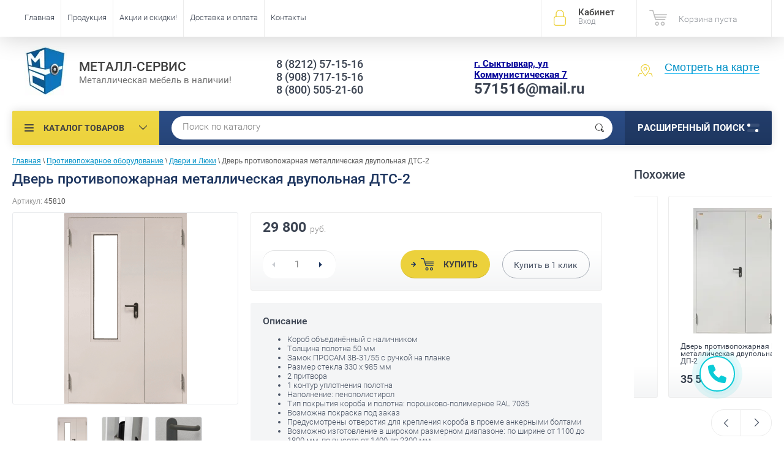

--- FILE ---
content_type: text/html; charset=utf-8
request_url: https://xn----8sbnbgoqa2cdlv.xn--p1ai/dver-protivopozharnaya-metallicheskaya-dvupolnaya-dts-2
body_size: 21086
content:

	<!doctype html><html lang="ru"><head><meta charset="utf-8"><meta name="robots" content="all"/><title>Дверь противопожарная металлическая двупольная ДТС-2 - Сыктывкар | Металл-Сервис </title><meta name="description" content="Дверь противопожарная металлическая двупольная ДТС-2 в наличии! Продажа и цена в интернет-магазине Металл-Сервис. Адрес: Сыктывкар, ул.Коммунистическая 7, тел. +7 (8212) 57-15-16"><meta name="keywords" content="Дверь противопожарная металлическая двупольная ДТС-2 в наличии! Продажа и цена в интернет-магазине Металл-Сервис. Адрес: Сыктывкар, ул.Коммунистическая 7, тел. 8(908)717-15-16 в наличии! Продажа и цена в интернет-магазине Металл-Сервис. Адрес: Сыктывкар, ул.Коммунистическая 7, тел. 8(908)717-15-16"><meta name="SKYPE_TOOLBAR" content="SKYPE_TOOLBAR_PARSER_COMPATIBLE"><meta name="viewport" content="width=device-width, initial-scale=1.0"><meta name="format-detection" content="telephone=no"><meta property="og:title" content="Дверь противопожарная металлическая двупольная ДТС-2 - Сыктывкар | Металл-Сервис"/><meta property="og:type" content="website"/><meta property="og:url" content="/"/><meta property="og:image" content='<img src="/thumb/2/TcZhlENOONh8cdsd3MSebA/74r80/d/new_logo.jpg" alt="" />' /><meta property="og:description" content="Дверь противопожарная металлическая двупольная ДТС-2 в наличии! Продажа и цена в интернет-магазине Металл-Сервис. Адрес: Сыктывкар, ул.Коммунистическая 7, тел. +7 (8212) 57-15-16" /><meta property="og:site_name" content="Металл-Сервис" /><script src="/g/libs/jquery/1.10.2/jquery.min.js"></script>	<link rel="stylesheet" href="/g/css/styles_articles_tpl.css">
<meta name="yandex-verification" content="bc26f19e3b06eb2c" />
<link rel='stylesheet' type='text/css' href='/shared/highslide-4.1.13/highslide.min.css'/>
<script type='text/javascript' src='/shared/highslide-4.1.13/highslide-full.packed.js'></script>
<script type='text/javascript'>
hs.graphicsDir = '/shared/highslide-4.1.13/graphics/';
hs.outlineType = null;
hs.showCredits = false;
hs.lang={cssDirection:'ltr',loadingText:'Загрузка...',loadingTitle:'Кликните чтобы отменить',focusTitle:'Нажмите чтобы перенести вперёд',fullExpandTitle:'Увеличить',fullExpandText:'Полноэкранный',previousText:'Предыдущий',previousTitle:'Назад (стрелка влево)',nextText:'Далее',nextTitle:'Далее (стрелка вправо)',moveTitle:'Передвинуть',moveText:'Передвинуть',closeText:'Закрыть',closeTitle:'Закрыть (Esc)',resizeTitle:'Восстановить размер',playText:'Слайд-шоу',playTitle:'Слайд-шоу (пробел)',pauseText:'Пауза',pauseTitle:'Приостановить слайд-шоу (пробел)',number:'Изображение %1/%2',restoreTitle:'Нажмите чтобы посмотреть картинку, используйте мышь для перетаскивания. Используйте клавиши вперёд и назад'};</script>

            <!-- 46b9544ffa2e5e73c3c971fe2ede35a5 -->
            <script src='/shared/s3/js/lang/ru.js'></script>
            <script src='/shared/s3/js/common.min.js'></script>
        <link rel='stylesheet' type='text/css' href='/shared/s3/css/calendar.css' /><link rel="icon" href="/favicon.ico" type="image/x-icon">

<!--s3_require-->
<link rel="stylesheet" href="/g/basestyle/1.0.1/user/user.css" type="text/css"/>
<link rel="stylesheet" href="/g/basestyle/1.0.1/user/user.purple.css" type="text/css"/>
<script type="text/javascript" src="/g/basestyle/1.0.1/user/user.js" async></script>
<!--/s3_require-->

<link rel='stylesheet' type='text/css' href='/t/images/__csspatch/2/patch.css'/>
			
		
		
		
			<link rel="stylesheet" type="text/css" href="/g/shop2v2/default/css/theme.less.css">		
			<script type="text/javascript" src="/g/printme.js"></script>
		<script type="text/javascript" src="/g/shop2v2/default/js/tpl.js"></script>
		<script type="text/javascript" src="/g/shop2v2/default/js/baron.min.js"></script>
		
			<script type="text/javascript" src="/g/shop2v2/default/js/shop2.2.js"></script>
		
	<script type="text/javascript">shop2.init({"productRefs": {"174642903":{"vysota":{"2100":["215608703"]},"sirina":{"1350":["215608703"]},"glubina":{"94":["215608703"]},"ves":{"63":["215608703"]},"garantia":{"1":["215608703"]}},"174512703":{"vysota":{"2050":["215414503"]},"sirina":{"850":["215414503"]},"glubina":{"76":["215414503"]}},"174516103":{"vysota":{"2050":["215418903"]},"sirina":{"950":["215418903"]},"glubina":{"80":["215418903"]}},"174521103":{"vysota":{"2080":["215424103"]},"sirina":{"1310":["215424103"]},"glubina":{"98":["215424103"]}},"174588303":{"vysota":{"2100":["215498303"]},"sirina":{"1350":["215498303"]},"glubina":{"94":["215498303"]}},"711951403":{"vysota":{"800":["837494803"]},"sirina":{"800":["837494803"]},"glubina":{"50":["837494803"]}},"714930403":{"vysota":{"2050":["841178603"]},"sirina":{"850":["841178603"]},"glubina":{"80":["841178603"]}},"714934003":{"vysota":{"2050":["841197803"]},"sirina":{"1250":["841197803"]},"glubina":{"76":["841197803"]}},"2184798603":{"vysota":{"2050":["3332009003"]},"sirina":{"950":["3332009003"]},"glubina":{"80":["3332009003"]}}},"apiHash": {"getPromoProducts":"dac4105daa312f8d8ee2029433819637","getSearchMatches":"bb9764d35558c434887482f86681ce18","getFolderCustomFields":"93506a9d30350b3983e3693c1d5b4aac","getProductListItem":"4147825e1b2e05fc790d7b4f4d7cc302","cartAddItem":"42822e653df630bc9a37084a8f6446d6","cartRemoveItem":"01700ecac15c48d5e3e952bf3d3485bc","cartUpdate":"6c91622b50fb2a73a77f15934f9b7a39","cartRemoveCoupon":"ffece755b6add9aefd2288920c575a36","cartAddCoupon":"41c852dd5bfa4ea83ff8aab44a6a7b33","deliveryCalc":"076b5c4e1deb575236bf2b3c3d681604","printOrder":"e22f8cc7c252e77b42822f37bab248a8","cancelOrder":"138b88f8243fa10dc6b80b6673379eca","cancelOrderNotify":"b865bd57c7d384f7921566db3558ccb8","repeatOrder":"39b2639e9ce67de7562cd5e77b9bc4e7","paymentMethods":"abb470d33b0a49a4f515493723fc26f3","compare":"eac150ee12ec5a69012fbf2410d12a92"},"hash": null,"verId": 1446659,"mode": "product","step": "","uri": "/shop","IMAGES_DIR": "/d/","my": {"list_picture_enlarge":true,"accessory":"\u0410\u043a\u0441\u0435\u0441\u0441\u0443\u0430\u0440\u044b","kit":"\u041a\u043e\u043c\u043f\u043b\u0435\u043a\u0442","recommend":"\u0420\u0435\u043a\u043e\u043c\u0435\u043d\u0434\u0443\u0435\u043c\u044b\u0435","similar":"\u041f\u043e\u0445\u043e\u0436\u0438\u0435","modification":"\u041c\u043e\u0434\u0438\u0444\u0438\u043a\u0430\u0446\u0438\u0438","unique_values":true,"pricelist_options_toggle":true,"special_alias":"\u0421\u043a\u0438\u0434\u043a\u0430!","new_alias":"\u0425\u0438\u0442 \u043f\u0440\u043e\u0434\u0430\u0436!"},"shop2_cart_order_payments": 3,"cf_margin_price_enabled": 0,"maps_yandex_key":"","maps_google_key":""});</script>
<style type="text/css">.product-item-thumb {width: 174px;}.product-item-thumb .product-image, .product-item-simple .product-image {height: 205px;width: 174px;}.product-item-thumb .product-amount .amount-title {width: 78px;}.product-item-thumb .product-price {width: 124px;}.shop2-product .product-side-l {width: 450px;}.shop2-product .product-image {height: 450px;width: 450px;}.shop2-product .product-thumbnails li {width: 140px;height: 140px;}</style>
 <link rel="stylesheet" href="/t/v2614/images/theme2/theme.scss.css"><!--<link rel="stylesheet" href="/t/v2614/images/styles_bdr.scss.css">--><!--<link rel="stylesheet" href="/t/v2614/images/css/styles_dop.scss.css">--><!--<link rel="stylesheet" href="/t/v2614/images/css/theme.scss.css">--><!--[if lt IE 10]><script src="/g/libs/ie9-svg-gradient/0.0.1/ie9-svg-gradient.min.js"></script><script src="/g/libs/jquery-placeholder/2.0.7/jquery.placeholder.min.js"></script><script src="/g/libs/jquery-textshadow/0.0.1/jquery.textshadow.min.js"></script><script src="/g/s3/misc/ie/0.0.1/ie.js"></script><![endif]--><!--[if lt IE 9]><script src="/g/libs/html5shiv/html5.js"></script><![endif]--><link rel="stylesheet" href="/t/v2614/images/menu_left.css" /><script src="/t/v2614/images/menu_left.js"></script><script charset="utf-8" type="text/javascript" src="https://callback-free.ru/api/js/form-builder.js" data-key="vnBkbDZm"></script></head><body   style="background-color:#ffffff;"><div class="site-wrapper"><div class="overlay-bg"></div><div class="top-panel-wrapper"><div class="top-panel clear-self"><div class="right-side"><div class="block-user">
	<div class="block-title">Кабинет<span>Вход</span></div>
	<div class="block-body">
		<div class="block-title">Кабинет<span>Вход</span></div>
					<form method="post" action="/user">
				<div class="block-body-in">
				<input type="hidden" name="mode" value="login">
				<div class="field name">
					<label class="input"><input type="text" name="login" id="login" tabindex="1" value="" placeholder="Логин или e-mail"></label>
				</div>
				<div class="field password clear-self">
					<label class="input pass"><input type="password" name="password" id="password" tabindex="2" value="" placeholder="Пароль"></label>
					<button type="submit">вход</button>
					<a href="/user/forgot_password" class="forgot">Забыли пароль?</a>
				</div>
				</div>
				<div class="field links clear-self">
					<a href="/user/register" class="register">Регистрация</a>
					
				</div>
			<re-captcha data-captcha="recaptcha"
     data-name="captcha"
     data-sitekey="6LcOAacUAAAAAI2fjf6MiiAA8fkOjVmO6-kZYs8S"
     data-lang="ru"
     data-rsize="invisible"
     data-type="image"
     data-theme="light"></re-captcha></form>
			</div>
</div><div id="shop2-cart-preview">
			<div class="shop2-block cart-preview ">
		<a href="/shop/cart">
			<div class="block-body">
								<div class="cart-sum emp">Корзина пуста</div>
				<div class="cart-col">0 <span>0</span></div>
	            			</div>
		</a>
	</div>
</div><!-- Cart Preview --></div><div class="left-side clear-self"><div class="top-menu-button">каталог</div><div class="top-menu-wrapper"><div class="top-menu-close"><span class="s1">каталог</span><span class="s2">Каталог товаров</span></div><div class="top-menu-scroller"><ul class="top-categor"><li><a href="/safes" >Сейфы</a><ul class="level-2"><li><a href="/mebelsafe" >Для дома и офиса</a></li><li><a href="/orujsafe" >Оружейные</a></li><li><a href="/firesafe" >Огнестойкие</a></li><li><a href="/vzlomosafe" >Взломостойкие</a><ul class="level-3"><li><a href="/vzlomo1" >1-класса</a></li><li><a href="/vzlomo2" >2-класса</a></li><li><a href="/vzlomo3" >3-класса</a></li><li><a href="/vzlomo4" >4-класса</a></li><li><a href="/folder/vzlomostoykiye-5-klassa" >5-класса</a></li></ul></li><li><a href="/ognevzlomo" >Огне-Взломостойкие</a></li><li><a href="/insafe" >Встраиваемые</a></li><li><a href="/exlusive" >Эксклюзивные</a></li></ul></li><li><a href="/stellaji" >Стеллажи</a><ul class="level-2"><li><a href="/universal" >Универсальные (Архивные) MS</a><ul class="level-3"><li><a href="/500" >100кг на полку</a></li><li><a href="/750" >140кг на полку</a></li><li><a href="/1000" >200кг на полку</a></li><li><a href="/mscomplect" >Комплектующие</a></li></ul></li><li><a href="/usil" >Грузовые (Усиленные)</a><ul class="level-3"><li><a href="/mkf300" >300кг на полку</a></li><li><a href="/mspro" >600кг на полку</a></li></ul></li><li><a href="/torg" >Торговые СК</a></li><li><a href="/pallet" >Паллетные СП</a></li><li><a href="/mobile" >Мобильные</a></li></ul></li><li><a href="/shkaf" >Шкафы</a><ul class="level-2"><li><a href="/lockers" >Шкафы для одежды</a><ul class="level-3"><li><a href="/sekt" >Секционные шкафы для спецодежды</a></li><li><a href="/modulnyye-shkafy-dlya-razdevalok" >Модульные шкафы для раздевалок</a></li></ul></li><li><a href="/archiv" >Шкафы для документов</a></li><li><a href="/shkafy-kompyuternye" >Шкафы компьютерные</a></li><li><a href="/shkafy-dlya-balkonov" >Шкафы для балконов</a></li><li><a href="/buhshkaf" >Бухгалтерские шкафы</a></li><li><a href="/kartoteki" >Картотечные шкафы</a><ul class="level-3"><li><a href="/kartoteki-metallicheskiye-statsionarnyye" >Картотеки металлические стационарные</a></li><li><a href="/tumby-mobilnyye-dlya-dokumentov" >Тумбы мобильные для документов</a></li><li><a href="/mnogoyashchichnyye-shkafy" >Многоящичные шкафы</a></li><li><a href="/kartoteki-bolshikh-formatov" >Картотеки больших форматов</a></li></ul></li><li><a href="/abonent" >Абонентские шкафы</a></li><li><a href="/sushil" >Сушильные шкафы</a></li><li><a href="/klyuchnitsy" >Ключницы и кэшбоксы</a></li></ul></li><li><a href="/proizv" >Производственная мебель</a><ul class="level-2"><li><a href="/verstaki" >Верстаки</a><ul class="level-3"><li><a href="/legkiye-seriya-garage" >Легкие: Серия Garage</a></li><li><a href="/verstak-master" >Легкие: Серия Master</a></li><li><a href="/profiw" >Стандарт: Серия Profi W</a></li><li><a href="/expertws" >Усиленные: Expert WS</a></li></ul></li><li><a href="/telegiinst" >Тележки для инструмента</a></li><li><a href="/tumbyinst" >Тумбы инструментальные</a></li><li><a href="/shkafyinst" >Шкафы инструментальные</a></li><li><a href="/konveer" >Роликовые конвейеры</a></li><li><a href="/stulya-promyshlennyye" >Стулья промышленные</a></li><li><a href="/aksess" >Комплектующие</a></li></ul></li><li><a href="/meditsinskaya-mebel" >Медицинская мебель</a><ul class="level-2"><li><a href="/termosafe" >Сейфы термостаты медицинские</a></li><li><a href="/medshkaf" >Шкафы медицинские</a></li><li><a href="/medtumb" >Тумбы медицинские подкатные</a></li><li><a href="/stolmed" >Столики медицинские</a></li><li><a href="/aptech" >Аптечки</a></li><li><a href="/krovatmed" >Кушетки-Кровати</a></li><li><a href="/arkhivnyye-meditsinskiye-shkafy" >Шкафы архивные медицинские</a></li><li><a href="/stellazhi-meditsinskiye" >Стеллажи медицинские</a></li><li><a href="/telezhki-dlya-perevozki-bolnykh" >Тележки для перевозки больных</a></li><li><a href="/shirmy-i-stoyki-meditsinskiye" >Ширмы и стойки медицинские</a></li></ul></li><li><a href="/metalloizd" >Металлоизделия</a><ul class="level-2"><li><a href="/krovati" >Кровати</a></li><li><a href="/urny" >Урны</a></li><li><a href="/pocht" >Почтовые ящики</a></li><li><a href="/dveri" >Двери входные</a></li></ul></li><li class="opened"><a href="/protivopojar" >Противопожарное оборудование</a><ul class="level-2"><li><a href="/ognetushiteli" >Огнетушители и подставки</a></li><li class="opened active"><a href="/dverilukivorota" >Двери и Люки</a></li><li><a href="/pojshkaf" >Шкафы и щиты пожарные</a></li><li><a href="/pesok-vetosh" >Ящики для песка и ветоши</a></li><li><a href="/electroteh" >Электротехнические шкафы</a></li><li><a href="/kotly" >Отопительные котлы</a></li><li><a href="/kerampaneli" >Керамические тепловые панели</a></li></ul></li><li><a href="/prochee" >Прочая продукция</a><ul class="level-2"><li><a href="/dsp" >Офисная мебель (ЛДСП)</a></li><li><a href="/skameiki" >Скамейки-Банкетки</a></li><li><a href="/sekcii" >Многоместные секции (Стулья)</a></li></ul></li></ul><ul class="top-menu"><li><a href="/" >Главная</a></li><li><a href="/products" >Продукция</a></li><li><a href="/skidki" >Акции и скидки!</a></li><li><a href="/oplata-i-dostavka" >Доставка и оплата</a></li><li><a href="/contacts" >Контакты</a></li></ul><ul class="top-menu top-menu22"><li><a href="/sertificat" >Сертификаты</a></li><li><a href="/preimus" >Наши преимущества</a></li><li><a href="/otzyvy" >Отзывы</a></li><li><a href="/novosti" >Новости</a></li><li><a href="/postavshikam" >Поставщикам</a></li><li><a href="/contacts" >Контакты</a></li></ul></div></div></div></div></div><header role="banner" class="site-header"><div class="site-header-in"><div class="left-side"><div class="logo"><a href="http://xn----8sbnbgoqa2cdlv.xn--p1ai"><img src=/thumb/2/TcZhlENOONh8cdsd3MSebA/74r80/d/new_logo.jpg alt="/"></a></div><div class="site-name-in"><div class="site-name"><a href="http://xn----8sbnbgoqa2cdlv.xn--p1ai">МЕТАЛЛ-СЕРВИС</a></div><div class="site-description">Металлическая мебель в наличии!</div></div></div><div class="right-side"><div class="right-side-in"><span itemscope itemtype="http://schema.org/Organization"><div class="site-phone"><div class="site-phone-in"><div><div class="tell tel_mob"> <p><a href="tel:88212571516" itemprop="telephone">8 (8212) 57-15-16</a></p></div><div class="tell "> <p><a href="tel:89087171516" itemprop="telephone">8 (908) 717-15-16</a></p></div><div class="tell "> <p>8 (800) 505-21-60</p></div></div></div></div><div class="site-adres"><div class="site-adres-in"><span class="s2" itemprop="address" itemscope itemtype="http://schema.org/PostalAddress"><p><span style="color:#000099;"><span style="text-decoration:underline;"><span style="font-size:11pt;"><strong itemprop="email">г. Сыктывкар, ул Коммунистическая 7</strong></span></span></span><br />
<span style="font-size:18pt;"><strong itemprop="email">571516@mail.ru</strong></span></p></span></div></div></span><div class="see-on-the-map"><span><a href="/contacts">Смотреть на карте</a></span></div></div></div></div></header> <!-- .site-header --><div class="search-panel clear-self"><div class="search-panel-in"><div class="left-side"><div class="left-categor-wrapper"><div class="left-categor-title">Каталог товаров</div><div class="left-folders"><ul class="left-categor"><li><a href="/safes" >Сейфы</a><ul class="level-2"><li><a href="/mebelsafe" >Для дома и офиса</a></li><li><a href="/orujsafe" >Оружейные</a></li><li><a href="/firesafe" >Огнестойкие</a></li><li><a href="/vzlomosafe" >Взломостойкие</a><ul class="level-3"><li><a href="/vzlomo1" >1-класса</a></li><li><a href="/vzlomo2" >2-класса</a></li><li><a href="/vzlomo3" >3-класса</a></li><li><a href="/vzlomo4" >4-класса</a></li><li><a href="/folder/vzlomostoykiye-5-klassa" >5-класса</a></li></ul></li><li><a href="/ognevzlomo" >Огне-Взломостойкие</a></li><li><a href="/insafe" >Встраиваемые</a></li><li><a href="/exlusive" >Эксклюзивные</a></li></ul></li><li><a href="/stellaji" >Стеллажи</a><ul class="level-2"><li><a href="/universal" >Универсальные (Архивные) MS</a><ul class="level-3"><li><a href="/500" >100кг на полку</a></li><li><a href="/750" >140кг на полку</a></li><li><a href="/1000" >200кг на полку</a></li><li><a href="/mscomplect" >Комплектующие</a></li></ul></li><li><a href="/usil" >Грузовые (Усиленные)</a><ul class="level-3"><li><a href="/mkf300" >300кг на полку</a></li><li><a href="/mspro" >600кг на полку</a></li></ul></li><li><a href="/torg" >Торговые СК</a></li><li><a href="/pallet" >Паллетные СП</a></li><li><a href="/mobile" >Мобильные</a></li></ul></li><li><a href="/shkaf" >Шкафы</a><ul class="level-2"><li><a href="/lockers" >Шкафы для одежды</a><ul class="level-3"><li><a href="/sekt" >Секционные шкафы для спецодежды</a></li><li><a href="/modulnyye-shkafy-dlya-razdevalok" >Модульные шкафы для раздевалок</a></li></ul></li><li><a href="/archiv" >Шкафы для документов</a></li><li><a href="/shkafy-kompyuternye" >Шкафы компьютерные</a></li><li><a href="/shkafy-dlya-balkonov" >Шкафы для балконов</a></li><li><a href="/buhshkaf" >Бухгалтерские шкафы</a></li><li><a href="/kartoteki" >Картотечные шкафы</a><ul class="level-3"><li><a href="/kartoteki-metallicheskiye-statsionarnyye" >Картотеки металлические стационарные</a></li><li><a href="/tumby-mobilnyye-dlya-dokumentov" >Тумбы мобильные для документов</a></li><li><a href="/mnogoyashchichnyye-shkafy" >Многоящичные шкафы</a></li><li><a href="/kartoteki-bolshikh-formatov" >Картотеки больших форматов</a></li></ul></li><li><a href="/abonent" >Абонентские шкафы</a></li><li><a href="/sushil" >Сушильные шкафы</a></li><li><a href="/klyuchnitsy" >Ключницы и кэшбоксы</a></li></ul></li><li><a href="/proizv" >Производственная мебель</a><ul class="level-2"><li><a href="/verstaki" >Верстаки</a><ul class="level-3"><li><a href="/legkiye-seriya-garage" >Легкие: Серия Garage</a></li><li><a href="/verstak-master" >Легкие: Серия Master</a></li><li><a href="/profiw" >Стандарт: Серия Profi W</a></li><li><a href="/expertws" >Усиленные: Expert WS</a></li></ul></li><li><a href="/telegiinst" >Тележки для инструмента</a></li><li><a href="/tumbyinst" >Тумбы инструментальные</a></li><li><a href="/shkafyinst" >Шкафы инструментальные</a></li><li><a href="/konveer" >Роликовые конвейеры</a></li><li><a href="/stulya-promyshlennyye" >Стулья промышленные</a></li><li><a href="/aksess" >Комплектующие</a></li></ul></li><li><a href="/meditsinskaya-mebel" >Медицинская мебель</a><ul class="level-2"><li><a href="/termosafe" >Сейфы термостаты медицинские</a></li><li><a href="/medshkaf" >Шкафы медицинские</a></li><li><a href="/medtumb" >Тумбы медицинские подкатные</a></li><li><a href="/stolmed" >Столики медицинские</a></li><li><a href="/aptech" >Аптечки</a></li><li><a href="/krovatmed" >Кушетки-Кровати</a></li><li><a href="/arkhivnyye-meditsinskiye-shkafy" >Шкафы архивные медицинские</a></li><li><a href="/stellazhi-meditsinskiye" >Стеллажи медицинские</a></li><li><a href="/telezhki-dlya-perevozki-bolnykh" >Тележки для перевозки больных</a></li><li><a href="/shirmy-i-stoyki-meditsinskiye" >Ширмы и стойки медицинские</a></li></ul></li><li><a href="/metalloizd" >Металлоизделия</a><ul class="level-2"><li><a href="/krovati" >Кровати</a></li><li><a href="/urny" >Урны</a></li><li><a href="/pocht" >Почтовые ящики</a></li><li><a href="/dveri" >Двери входные</a></li></ul></li><li class="opened"><a href="/protivopojar" >Противопожарное оборудование</a><ul class="level-2"><li><a href="/ognetushiteli" >Огнетушители и подставки</a></li><li class="opened active"><a href="/dverilukivorota" >Двери и Люки</a></li><li><a href="/pojshkaf" >Шкафы и щиты пожарные</a></li><li><a href="/pesok-vetosh" >Ящики для песка и ветоши</a></li><li><a href="/electroteh" >Электротехнические шкафы</a></li><li><a href="/kotly" >Отопительные котлы</a></li><li><a href="/kerampaneli" >Керамические тепловые панели</a></li></ul></li><li><a href="/prochee" >Прочая продукция</a><ul class="level-2"><li><a href="/dsp" >Офисная мебель (ЛДСП)</a></li><li><a href="/skameiki" >Скамейки-Банкетки</a></li><li><a href="/sekcii" >Многоместные секции (Стулья)</a></li></ul></li></ul></div></div></div><div class="right-side">	
    
<div class="search-online-store">
	<div class="block-title">Расширенный поиск <span class="s1"><span class="s2"></span><span class="s3"></span></span></div>

	<div class="block-body">
		<form class="dropdown" action="/shop/search" enctype="multipart/form-data">
			<input type="hidden" name="sort_by" value="">

							<div class="field select" style="border-top:none;">
					<span class="field-title">Категория</span>
					<select name="s[folder_id]" id="s[folder_id]">
						<option value="">Все</option>
																											                            <option value="131476203" >
	                                 Сейфы
	                            </option>
	                        														                            <option value="131476603" >
	                                &raquo; Для дома и офиса
	                            </option>
	                        														                            <option value="131476803" >
	                                &raquo; Оружейные
	                            </option>
	                        														                            <option value="131488003" >
	                                &raquo; Огнестойкие
	                            </option>
	                        														                            <option value="131476403" >
	                                &raquo; Взломостойкие
	                            </option>
	                        														                            <option value="169250603" >
	                                &raquo;&raquo; 1-класса
	                            </option>
	                        														                            <option value="169250803" >
	                                &raquo;&raquo; 2-класса
	                            </option>
	                        														                            <option value="169251003" >
	                                &raquo;&raquo; 3-класса
	                            </option>
	                        														                            <option value="169251203" >
	                                &raquo;&raquo; 4-класса
	                            </option>
	                        														                            <option value="170032603" >
	                                &raquo;&raquo; 5-класса
	                            </option>
	                        														                            <option value="131488203" >
	                                &raquo; Огне-Взломостойкие
	                            </option>
	                        														                            <option value="131488403" >
	                                &raquo; Встраиваемые
	                            </option>
	                        														                            <option value="131488603" >
	                                &raquo; Эксклюзивные
	                            </option>
	                        														                            <option value="131475603" >
	                                 Стеллажи
	                            </option>
	                        														                            <option value="131478203" >
	                                &raquo; Универсальные (Архивные) MS
	                            </option>
	                        														                            <option value="169247003" >
	                                &raquo;&raquo; 100кг на полку
	                            </option>
	                        														                            <option value="169247203" >
	                                &raquo;&raquo; 140кг на полку
	                            </option>
	                        														                            <option value="169247403" >
	                                &raquo;&raquo; 200кг на полку
	                            </option>
	                        														                            <option value="169249403" >
	                                &raquo;&raquo; Комплектующие
	                            </option>
	                        														                            <option value="131478403" >
	                                &raquo; Грузовые (Усиленные)
	                            </option>
	                        														                            <option value="169249003" >
	                                &raquo;&raquo; 300кг на полку
	                            </option>
	                        														                            <option value="169249203" >
	                                &raquo;&raquo; 600кг на полку
	                            </option>
	                        														                            <option value="131719403" >
	                                &raquo; Торговые СК
	                            </option>
	                        														                            <option value="131488803" >
	                                &raquo; Паллетные СП
	                            </option>
	                        														                            <option value="131489003" >
	                                &raquo; Мобильные
	                            </option>
	                        														                            <option value="131477203" >
	                                 Шкафы
	                            </option>
	                        														                            <option value="131828203" >
	                                &raquo; Шкафы для одежды
	                            </option>
	                        														                            <option value="95592503" >
	                                &raquo;&raquo; Секционные шкафы для спецодежды
	                            </option>
	                        														                            <option value="95584703" >
	                                &raquo;&raquo; Модульные шкафы для раздевалок
	                            </option>
	                        														                            <option value="131477403" >
	                                &raquo; Шкафы для документов
	                            </option>
	                        														                            <option value="66857304" >
	                                &raquo; Шкафы компьютерные
	                            </option>
	                        														                            <option value="95606503" >
	                                &raquo; Шкафы для балконов
	                            </option>
	                        														                            <option value="131477603" >
	                                &raquo; Бухгалтерские шкафы
	                            </option>
	                        														                            <option value="131477803" >
	                                &raquo; Картотечные шкафы
	                            </option>
	                        														                            <option value="95624503" >
	                                &raquo;&raquo; Картотеки металлические стационарные
	                            </option>
	                        														                            <option value="95622503" >
	                                &raquo;&raquo; Тумбы мобильные для документов
	                            </option>
	                        														                            <option value="95630303" >
	                                &raquo;&raquo; Многоящичные шкафы
	                            </option>
	                        														                            <option value="95661503" >
	                                &raquo;&raquo; Картотеки больших форматов
	                            </option>
	                        														                            <option value="131834403" >
	                                &raquo; Абонентские шкафы
	                            </option>
	                        														                            <option value="131843403" >
	                                &raquo; Сушильные шкафы
	                            </option>
	                        														                            <option value="131835003" >
	                                &raquo; Ключницы и кэшбоксы
	                            </option>
	                        														                            <option value="131840403" >
	                                 Производственная мебель
	                            </option>
	                        														                            <option value="131477003" >
	                                &raquo; Верстаки
	                            </option>
	                        														                            <option value="95771303" >
	                                &raquo;&raquo; Легкие: Серия Garage
	                            </option>
	                        														                            <option value="169249603" >
	                                &raquo;&raquo; Легкие: Серия Master
	                            </option>
	                        														                            <option value="169249803" >
	                                &raquo;&raquo; Стандарт: Серия Profi W
	                            </option>
	                        														                            <option value="169250003" >
	                                &raquo;&raquo; Усиленные: Expert WS
	                            </option>
	                        														                            <option value="131841603" >
	                                &raquo; Тележки для инструмента
	                            </option>
	                        														                            <option value="131841803" >
	                                &raquo; Тумбы инструментальные
	                            </option>
	                        														                            <option value="131842203" >
	                                &raquo; Шкафы инструментальные
	                            </option>
	                        														                            <option value="131978203" >
	                                &raquo; Роликовые конвейеры
	                            </option>
	                        														                            <option value="95782903" >
	                                &raquo; Стулья промышленные
	                            </option>
	                        														                            <option value="132012603" >
	                                &raquo; Комплектующие
	                            </option>
	                        														                            <option value="131840803" >
	                                 Медицинская мебель
	                            </option>
	                        														                            <option value="131844003" >
	                                &raquo; Сейфы термостаты медицинские
	                            </option>
	                        														                            <option value="131843803" >
	                                &raquo; Шкафы медицинские
	                            </option>
	                        														                            <option value="131844603" >
	                                &raquo; Тумбы медицинские подкатные
	                            </option>
	                        														                            <option value="131845203" >
	                                &raquo; Столики медицинские
	                            </option>
	                        														                            <option value="131845403" >
	                                &raquo; Аптечки
	                            </option>
	                        														                            <option value="131845803" >
	                                &raquo; Кушетки-Кровати
	                            </option>
	                        														                            <option value="95735503" >
	                                &raquo; Шкафы архивные медицинские
	                            </option>
	                        														                            <option value="95743103" >
	                                &raquo; Стеллажи медицинские
	                            </option>
	                        														                            <option value="95743903" >
	                                &raquo; Тележки для перевозки больных
	                            </option>
	                        														                            <option value="95747503" >
	                                &raquo; Ширмы и стойки медицинские
	                            </option>
	                        														                            <option value="131840203" >
	                                 Металлоизделия
	                            </option>
	                        														                            <option value="131475803" >
	                                &raquo; Кровати
	                            </option>
	                        														                            <option value="131839803" >
	                                &raquo; Урны
	                            </option>
	                        														                            <option value="131839403" >
	                                &raquo; Почтовые ящики
	                            </option>
	                        														                            <option value="131475403" >
	                                &raquo; Двери входные
	                            </option>
	                        														                            <option value="132116003" >
	                                 Противопожарное оборудование
	                            </option>
	                        														                            <option value="132906003" >
	                                &raquo; Огнетушители и подставки
	                            </option>
	                        														                            <option value="132905403" >
	                                &raquo; Двери и Люки
	                            </option>
	                        														                            <option value="132903803" >
	                                &raquo; Шкафы и щиты пожарные
	                            </option>
	                        														                            <option value="132904803" >
	                                &raquo; Ящики для песка и ветоши
	                            </option>
	                        														                            <option value="132905203" >
	                                &raquo; Электротехнические шкафы
	                            </option>
	                        														                            <option value="132905603" >
	                                &raquo; Отопительные котлы
	                            </option>
	                        														                            <option value="132905803" >
	                                &raquo; Керамические тепловые панели
	                            </option>
	                        														                            <option value="132903203" >
	                                 Прочая продукция
	                            </option>
	                        														                            <option value="131476003" >
	                                &raquo; Офисная мебель (ЛДСП)
	                            </option>
	                        														                            <option value="131840003" >
	                                &raquo; Скамейки-Банкетки
	                            </option>
	                        														                            <option value="131839603" >
	                                &raquo; Многоместные секции (Стулья)
	                            </option>
	                        											</select>
				</div>

				<div id="shop2_search_custom_fields"></div>
			
							<div class="field dimension clear-self">
					<span class="field-title">Цена (руб.):</span>
					<div class="range_slider_wrapper">
						
							<label class="range min">
								<strong>от</strong>
	                            <span class="input"><input name="s[price][min]" type="text" size="5" class="small low" data-min="0" value="0" /></span>
	                        </label>
	                        <label class="range max">  
	                        	<strong>до</strong>
								<span class="input"><input name="s[price][max]" type="text" size="5" class="small hight" data-max="500000" value="500000" /></span>
							</label>
							<div class="input_range_slider price"></div>
					 </div>
				</div>
			
<!-- 							<div class="field dimension clear-self">
					<span class="field-title">Цена (руб.):</span><br>
					<label class="start">
						<span class="input"><input name="s[price][min]" placeholder="от" type="text" value=""></span>
					</label>
					<label class="end">
						<span class="input"><input name="s[price][max]" placeholder="до" type="text" value=""></span>
					</label>
				</div>
			 -->

							<div class="field text">
					<label class="field-title" for="s[name]">Название</label>
					<label class="input"><input type="text" name="s[name]" id="s[name]" value=""></label>
				</div>
			
							<div class="field text">
					<label class="field-title" for="s[article">Артикул:</label>
					<label class="input"><input type="text" name="s[article]" id="s[article" value=""></label>
				</div>
			
							<div class="field text">
					<label class="field-title" for="search_text">Текст</label>
					<label class="input"><input type="text" name="search_text" id="search_text"  value=""></label>
				</div>
			
						<div id="shop2_search_global_fields">
				
			
			
												
					<div class="field dimension clear-self">
												
																			
													<span class="field-title">Высота (мм.):</span>
							
							<div class="range_slider_wrapper">
							<label class="range min">
								<strong>от</strong>
								<span class="input"><input name="s[vysota][min]" type="text" class="shop2-input-int small low" value=""></span>
                               
                            </label>
                            <label class="range max">
	                            <strong>до</strong> 
	                            <span class="input"><input name="s[vysota][max]" type="text" class="shop2-input-int small hight" value=""></span>
    						</label>
    						<div class="input_range_slider"></div>
    						</div>

											</div>

							

					
			
												
					<div class="field dimension clear-self">
												
																			
													<span class="field-title">Ширина (мм.):</span>
							
							<div class="range_slider_wrapper">
							<label class="range min">
								<strong>от</strong>
								<span class="input"><input name="s[sirina][min]" type="text" class="shop2-input-int small low" value=""></span>
                               
                            </label>
                            <label class="range max">
	                            <strong>до</strong> 
	                            <span class="input"><input name="s[sirina][max]" type="text" class="shop2-input-int small hight" value=""></span>
    						</label>
    						<div class="input_range_slider"></div>
    						</div>

											</div>

							

					
			
												
					<div class="field dimension clear-self">
												
																			
													<span class="field-title">Глубина (мм.):</span>
							
							<div class="range_slider_wrapper">
							<label class="range min">
								<strong>от</strong>
								<span class="input"><input name="s[glubina][min]" type="text" class="shop2-input-int small low" value=""></span>
                               
                            </label>
                            <label class="range max">
	                            <strong>до</strong> 
	                            <span class="input"><input name="s[glubina][max]" type="text" class="shop2-input-int small hight" value=""></span>
    						</label>
    						<div class="input_range_slider"></div>
    						</div>

											</div>

							

								
			
												
					<div class="field dimension clear-self">
												
																			
													<span class="field-title">Вес (кг.):</span>
							
							<div class="range_slider_wrapper">
							<label class="range min">
								<strong>от</strong>
								<span class="input"><input name="s[ves][min]" type="text" class="shop2-input-int small low" value=""></span>
                               
                            </label>
                            <label class="range max">
	                            <strong>до</strong> 
	                            <span class="input"><input name="s[ves][max]" type="text" class="shop2-input-int small hight" value=""></span>
    						</label>
    						<div class="input_range_slider"></div>
    						</div>

											</div>

							

									</div>
						
							<div class="field select">
					<span class="field-title">Производитель</span>
					<select name="s[vendor_id]">
						<option value="">Все</option>          
	                    	                        <option value="6926203" >BISLEY</option>
	                    	                        <option value="6912803" >BTV</option>
	                    	                        <option value="6914003" >Format</option>
	                    	                        <option value="6933003" >ITP</option>
	                    	                        <option value="88351900" >MDTB</option>
	                    	                        <option value="6924403" >NOBILIS</option>
	                    	                        <option value="8087003" >Safetronics</option>
	                    	                        <option value="6912603" >TECHNOMAX</option>
	                    	                        <option value="6911203" >Valberg</option>
	                    	                        <option value="9023803" >Венера-НЗТ</option>
	                    	                        <option value="6967003" >КИТ-ВС</option>
	                    	                        <option value="8482003" >Контур</option>
	                    	                        <option value="7037403" >Луна-МЗ</option>
	                    	                        <option value="7012603" >Марс-ЗБ</option>
	                    	                        <option value="7010603" >Меркурий-СМ</option>
	                    	                        <option value="7000603" >Меткон</option>
	                    	                        <option value="6920803" >МКФ</option>
	                    	                        <option value="6998203" >Нептун-ЦР</option>
	                    	                        <option value="7036803" >Плутон-ИМ</option>
	                    	                        <option value="6912003" >Практик</option>
	                    	                        <option value="90450100" >Промет</option>
	                    	                        <option value="6994203" >Рипост</option>
	                    	                        <option value="6966403" >Сатурн-РУС</option>
	                    	                        <option value="6911803" >Сейфы Aiko</option>
	                    	                        <option value="7027403" >Сириус-СК</option>
	                    	                        <option value="6967803" >Союз</option>
	                    	                        <option value="9080003" >Стелкон</option>
	                    	                        <option value="6997403" >Титан-МС</option>
	                    	                        <option value="6999203" >Юпитер-ГР</option>
	                    					</select>
				</div>
			
							<div class="field select">
					<span class="field-title">Новинка</span>
					<select name="s[new]">
						<option value="">Все</option>
	                    <option value="1">да</option>
	                    <option value="0">нет</option>
					</select>
				</div>
			
							<div class="field select">
					<span class="field-title">Спецпредложение</span>
					<select name="s[special]">
						<option value="">Все</option>
	                    <option value="1">да</option>
	                    <option value="0">нет</option>
					</select>
				</div>
			
							<div class="field select">
					<span class="field-title">Результатов на странице</span>
					<select name="s[products_per_page]">
									            				            				            <option value="5">5</option>
			            				            				            <option value="20" selected="selected">20</option>
			            				            				            <option value="35">35</option>
			            				            				            <option value="50">50</option>
			            				            				            <option value="65">65</option>
			            				            				            <option value="80">80</option>
			            				            				            <option value="95">95</option>
			            					</select>
				</div>
			
			<div class="submit">
				<button type="submit" class="search-btn">Показать</button>
			</div>
		<re-captcha data-captcha="recaptcha"
     data-name="captcha"
     data-sitekey="6LcOAacUAAAAAI2fjf6MiiAA8fkOjVmO6-kZYs8S"
     data-lang="ru"
     data-rsize="invisible"
     data-type="image"
     data-theme="light"></re-captcha></form>
	</div>
</div><!-- Search Form --></div><div class="center"><div class="site-search"><form action="/shop/search" enctype="multipart/form-data" class="clear-self"><input type="hidden" name="sort_by" value=""/><div class="form-inner"><button type="submit" value="найти"></button><label><input type="text" name="search_text" value="Поиск по каталогу" onfocus="if(this.value=='Поиск по каталогу')this.value=''" onblur="if(this.value=='')this.value='Поиск по каталогу'"></label></div><re-captcha data-captcha="recaptcha"
     data-name="captcha"
     data-sitekey="6LcOAacUAAAAAI2fjf6MiiAA8fkOjVmO6-kZYs8S"
     data-lang="ru"
     data-rsize="invisible"
     data-type="image"
     data-theme="light"></re-captcha></form></div></div></div></div><div class="site-container"><aside role="complementary" class="site-sidebar right">	
			<div class="shop-kind-item-wr clear-self">
			<h4 class="shop-collection-header">
									Похожие
							</h4>
		
			<div class="shop-group-kinds">
										
<div class="shop-kind-item clear-self">
				<div class="kind-image-wr clear-self">	
				<div class="kind-image">
					
					<a href="/dver-protivopozharnaya-metallicheskaya-dvupolnaya-dt-2">
												<img src="/thumb/2/1E6PoAg_3EvFXaU8XeUs1A/174r205/d/dt2.jpg" alt="Дверь противопожарная металлическая двупольная ДТ-2" title="Дверь противопожарная металлическая двупольная ДТ-2" />
											</a>
					<div class="verticalMiddle"></div>
												
				</div>
				<div class="kind-details">
					<div class="kind-name"><a href="/dver-protivopozharnaya-metallicheskaya-dvupolnaya-dt-2">Дверь противопожарная металлическая двупольная ДТ-2</a></div>
																<div class="product-price">
								
							
								<div class="price-current">
		<strong class="bk_price">31&nbsp;600</strong> <span>руб.</span>
				
	</div>
							
													</div>
									</div>
			</div>
			<div class="shop2-clear-container"></div>
			
	</div>										
<div class="shop-kind-item clear-self">
				<div class="kind-image-wr clear-self">	
				<div class="kind-image">
					
					<a href="/dver-protivopozharnaya-ei-60-metallicheskaya-dvupolnaya">
												<img src="/thumb/2/CIcHCMa_09LtRVFHuO7rhw/174r205/d/778e0c1fe5b0675b7676144f211ea19c.jpg" alt="Дверь противопожарная EI-60 металлическая двупольная ДП-2" title="Дверь противопожарная EI-60 металлическая двупольная ДП-2" />
											</a>
					<div class="verticalMiddle"></div>
												
				</div>
				<div class="kind-details">
					<div class="kind-name"><a href="/dver-protivopozharnaya-ei-60-metallicheskaya-dvupolnaya">Дверь противопожарная EI-60 металлическая двупольная ДП-2</a></div>
																<div class="product-price">
								
							
								<div class="price-current">
		<strong class="bk_price">35&nbsp;500</strong> <span>руб.</span>
				
	</div>
							
													</div>
									</div>
			</div>
			<div class="shop2-clear-container"></div>
			
	</div>										
<div class="shop-kind-item clear-self">
				<div class="kind-image-wr clear-self">	
				<div class="kind-image">
					
					<a href="/dver-protivopozharnaya-ei-60-metallicheskaya-dps-1-950">
												<img src="/thumb/2/kjmAbye0WGi91p57wYbRNg/174r205/d/111111111111.jpg" alt="Дверь противопожарная EI-60 металлическая ДПC-1 (950)" title="Дверь противопожарная EI-60 металлическая ДПC-1 (950)" />
											</a>
					<div class="verticalMiddle"></div>
												
				</div>
				<div class="kind-details">
					<div class="kind-name"><a href="/dver-protivopozharnaya-ei-60-metallicheskaya-dps-1-950">Дверь противопожарная EI-60 металлическая ДПC-1 (950)</a></div>
																<div class="product-price">
								
							
								<div class="price-current">
		<strong class="bk_price">30&nbsp;300</strong> <span>руб.</span>
				
	</div>
							
													</div>
									</div>
			</div>
			<div class="shop2-clear-container"></div>
			
	</div>										
<div class="shop-kind-item clear-self">
				<div class="kind-image-wr clear-self">	
				<div class="kind-image">
					
					<a href="/dver-protivopozharnaya-ei-60-metallicheskaya-dp-1-950">
												<img src="/thumb/2/qDVjRGga6plDC7IMd_oRUA/174r205/d/dpm-1-ei-60_big.jpg" alt="Дверь противопожарная EI-60 металлическая ДП-1 (950)" title="Дверь противопожарная EI-60 металлическая ДП-1 (950)" />
											</a>
					<div class="verticalMiddle"></div>
												
				</div>
				<div class="kind-details">
					<div class="kind-name"><a href="/dver-protivopozharnaya-ei-60-metallicheskaya-dp-1-950">Дверь противопожарная EI-60 металлическая ДП-1 (950)</a></div>
																<div class="product-price">
								
							
								<div class="price-current">
		<strong class="bk_price">25&nbsp;500</strong> <span>руб.</span>
				
	</div>
							
													</div>
									</div>
			</div>
			<div class="shop2-clear-container"></div>
			
	</div>										
<div class="shop-kind-item clear-self">
				<div class="kind-image-wr clear-self">	
				<div class="kind-image">
					
					<a href="/dver-protivopozharnaya-ei-60-metallicheskaya-dvupolnaya-dps-2">
												<img src="/thumb/2/tWos_qEuHwk2Fgm4gJdEnA/174r205/d/222222222.jpg" alt="Дверь противопожарная EI-60 металлическая двупольная ДПC-2" title="Дверь противопожарная EI-60 металлическая двупольная ДПC-2" />
											</a>
					<div class="verticalMiddle"></div>
												
				</div>
				<div class="kind-details">
					<div class="kind-name"><a href="/dver-protivopozharnaya-ei-60-metallicheskaya-dvupolnaya-dps-2">Дверь противопожарная EI-60 металлическая двупольная ДПC-2</a></div>
																<div class="product-price">
								
							
								<div class="price-current">
		<strong class="bk_price">37&nbsp;200</strong> <span>руб.</span>
				
	</div>
							
													</div>
									</div>
			</div>
			<div class="shop2-clear-container"></div>
			
	</div>										
<div class="shop-kind-item clear-self">
				<div class="kind-image-wr clear-self">	
				<div class="kind-image">
					
					<a href="/dver-protivopozharnaya-ei-60-metallicheskaya-dps-1-850">
												<img src="/thumb/2/kjmAbye0WGi91p57wYbRNg/174r205/d/111111111111.jpg" alt="Дверь противопожарная EI-60 металлическая ДПC-1 (850)" title="Дверь противопожарная EI-60 металлическая ДПC-1 (850)" />
											</a>
					<div class="verticalMiddle"></div>
												
				</div>
				<div class="kind-details">
					<div class="kind-name"><a href="/dver-protivopozharnaya-ei-60-metallicheskaya-dps-1-850">Дверь противопожарная EI-60 металлическая ДПC-1 (850)</a></div>
																<div class="product-price">
								
							
								<div class="price-current">
		<strong class="bk_price">30&nbsp;300</strong> <span>руб.</span>
				
	</div>
							
													</div>
									</div>
			</div>
			<div class="shop2-clear-container"></div>
			
	</div>										
<div class="shop-kind-item clear-self">
				<div class="kind-image-wr clear-self">	
				<div class="kind-image">
					
					<a href="/dver-protivopozharnaya-ei-60-metallicheskaya-odnopolnaya850">
												<img src="/thumb/2/qDVjRGga6plDC7IMd_oRUA/174r205/d/dpm-1-ei-60_big.jpg" alt="Дверь противопожарная EI-60 металлическая ДП-1 (850)" title="Дверь противопожарная EI-60 металлическая ДП-1 (850)" />
											</a>
					<div class="verticalMiddle"></div>
												
				</div>
				<div class="kind-details">
					<div class="kind-name"><a href="/dver-protivopozharnaya-ei-60-metallicheskaya-odnopolnaya850">Дверь противопожарная EI-60 металлическая ДП-1 (850)</a></div>
																<div class="product-price">
								
							
								<div class="price-current">
		<strong class="bk_price">25&nbsp;500</strong> <span>руб.</span>
				
	</div>
							
													</div>
									</div>
			</div>
			<div class="shop2-clear-container"></div>
			
	</div>										
<div class="shop-kind-item clear-self">
				<div class="kind-image-wr clear-self">	
				<div class="kind-image">
					
					<a href="/lyuk-metallicheskiy-lmp-900-900-80r-l">
												<img src="/thumb/2/MQpHLjexazKj9zFO9X7X2w/174r205/d/b991fcc47cea7f18dfc44028f8420777.png" alt="Люк противопожарный EI-60 металлический" title="Люк противопожарный EI-60 металлический" />
											</a>
					<div class="verticalMiddle"></div>
												
				</div>
				<div class="kind-details">
					<div class="kind-name"><a href="/lyuk-metallicheskiy-lmp-900-900-80r-l">Люк противопожарный EI-60 металлический</a></div>
																<div class="product-price">
								
							
								<div class="price-current">
		<strong class="bk_price">23&nbsp;900</strong> <span>руб.</span>
				
	</div>
							
													</div>
									</div>
			</div>
			<div class="shop2-clear-container"></div>
			
	</div>							</div>
		</div>
	</aside> <!-- .site-sidebar.right --><main role="main" class="site-main"><div class="site-main-inner " style=" margin-left: 0;  margin-right: 250px;" >
<div class="site-path" data-url="/"><a href="/">Главная</a> \ <a href="/protivopojar">Противопожарное оборудование</a> \ <a href="/dverilukivorota">Двери и Люки</a> \ Дверь противопожарная металлическая двупольная ДТС-2</div><h1 >Дверь противопожарная металлическая двупольная ДТС-2</h1><script src="/g/s3/misc/eventable/0.0.1/s3.eventable.js"></script><script src="/g/s3/misc/math/0.0.1/s3.math.js"></script><script src="/g/s3/menu/allin/0.0.2/s3.menu.allin.js"></script><script src="/g/s3/misc/form/1.0.0/s3.form.js"></script><script src="/g/templates/shop2/2.33.2/js/owl.carousel.min.js"></script><script src="/g/templates/shop2/2.33.2/js/jquery.responsiveTabs.min.js"></script><script src="/g/templates/shop2/2.33.2/js/jquery.formstyler.min.js"></script><script src="/g/templates/shop2/2.33.2/js/animit.min.js"></script><!--<script src="/g/templates/shop2/2.33.2/js/nouislider.min.js"></script>--><script src="/t/v2614/images/js/nouislider_min.js"></script><script src="/g/templates/shop2/2.33.2/js/jquery.pudge.min.js"></script><script src="/g/s3/misc/includeform/0.0.3/s3.includeform.js"></script><script src="/g/templates/shop2/2.33.2/js/main.js"></script><script src="/t/v2614/images/js/main2.js"></script>
	<div class="shop2-cookies-disabled shop2-warning hide"></div>
	
	
	
		
							
			
							
			
							
			
		
					

	
					
	
	
					<div class="shop2-product-article"><span>Артикул:</span> 45810</div>
	
	

<form 
	method="post" 
	action="/shop?mode=cart&amp;action=add" 
	accept-charset="utf-8"
	class="shop-product clear-self">

	<input type="hidden" name="kind_id" value="215608703"/>
	<input type="hidden" name="product_id" value="174642903"/>
	<input type="hidden" name="meta" value='{&quot;vysota&quot;:&quot;2100&quot;,&quot;sirina&quot;:&quot;1350&quot;,&quot;glubina&quot;:&quot;94&quot;,&quot;ves&quot;:&quot;63&quot;,&quot;garantia&quot;:&quot;1&quot;}'/>

	<div class="product-side-l">
		<div class="product-image" style="max-width: 459px; max-height: 459px;" title="Дверь противопожарная металлическая двупольная ДТС-2">
              <div class="product-label">
              	                 
                                	                              </div>
                                <a href="/d/dts2.png" onclick="return hs.expand(this, {slideshowGroup: 'gr1'})">
                  <img src="/thumb/2/2MXTGk4ecI0JxFSLtV4j5g/450r450/d/dts2.png "  />
                </a>
                                                    <a href="/d/cb6609ad9e902d03d21d784e6a0f853f.png" onclick="return hs.expand(this, {slideshowGroup: 'gr1'})" style="display: none;">
                        <img src="/thumb/2/mTu376WdmHmNjFsPsjtnUg/450r450/d/cb6609ad9e902d03d21d784e6a0f853f.png " alt="" />
                    </a>
                                    <a href="/d/1111111111.png" onclick="return hs.expand(this, {slideshowGroup: 'gr1'})" style="display: none;">
                        <img src="/thumb/2/ZXllZCf8Pgmr0kmAAzM5Ow/450r450/d/1111111111.png " alt="" />
                    </a>
                                    <div class="verticalMiddle"></div>
        </div>
                <div class="product-thumbnails-wr">
            <ul  class="product-thumbnails">
                                                                                                                        <li class="active"><a href="/d/dts2.png" class="active">
                  <img src="/thumb/2/f0ll4oGdFOAmPTyfwzyGHQ/75r75/d/dts2.png" alt=""  />
                </a><div class="verticalMiddle"></div></li>
                                                    <li>
                        <a href="/d/cb6609ad9e902d03d21d784e6a0f853f.png">
                            <img src="/thumb/2/2L3RixwVTSRudOuuOYS9kg/75r75/d/cb6609ad9e902d03d21d784e6a0f853f.png" alt="" />
                        </a>
                        <div class="verticalMiddle"></div>
                    </li>
                                    <li>
                        <a href="/d/1111111111.png">
                            <img src="/thumb/2/9FLpH16SbWkKg-5C02QEow/75r75/d/1111111111.png" alt="" />
                        </a>
                        <div class="verticalMiddle"></div>
                    </li>
                            </ul>
        </div>
        
		
	</div>
	<div class="product-side-r">
		
					<div class="form-add bk_product">
				<span class="bk_name" style="display: none;">Дверь противопожарная металлическая двупольная ДТС-2</span>
				
				<div class="product-price-wr clear-self">
										<div class="product-price">
							
							<div class="price-current">
		<strong class="bk_price">29&nbsp;800</strong> <span>руб.</span>
				
	</div>
					</div>
											
						
				</div>
				
				<div class="product-btn-wrapper clear-self">
					
	<div class="product-amount">
					<div class="amount-title"> Кол-во:</div>
							<div class="shop-product-amount">
				<button type="button" class="amount-minus">&#8722;</button><input type="text" class="bk_quantity" name="amount" maxlength="4" value="1" /><button type="button" class="amount-plus">&#43;</button>
			</div>
			
			</div>

					<div class="product-btn-in">	
						
			<button class="shop-product-button type-3 buy" type="submit">
			<span>Купить </span>
		</button>
	


<input type="hidden" value="Дверь противопожарная металлическая двупольная ДТС-2" name="product_name" />
<input type="hidden" value="http://xn----8sbnbgoqa2cdlv.xn--p1ai/dver-protivopozharnaya-metallicheskaya-dvupolnaya-dts-2" name="product_link" />						
												<div class="buy-one-click"><a href="#">Купить в <span>1</span> клик</a></div>
						
											</div>
				</div>
			</div>
			
		
						
		<div class="product-details">
			
						<div class="product-description">
				
				<div class="description-title">Описание</div>
				<div class="description-body"><ul>
	<li>Короб объединённый с наличником</li>
	<li>Толщина полотна 50 мм</li>
	<li>Замок ПРОСАМ 3В-31/55 с ручкой на планке</li>
	<li>Размер стекла 330 х 985 мм</li>
	<li>2 притвора</li>
	<li>1 контур уплотнения полотна</li>
	<li>Наполнение: пенополистирол</li>
	<li>Тип покрытия короба и полотна: порошково-полимерное RAL 7035</li>
	<li>Возможна покраска под заказ</li>
	<li>Предусмотрены отверстия для крепления короба в проеме анкерными болтами</li>
	<li>Возможно изготовление в широком размерном диапазоне: по ширине от 1100 до 1800 мм, по высоте от 1400 до 2300 мм.</li>
</ul></div>
			</div>
						
			<div class="product-compare">
			<label>
				<input type="checkbox" value="215608703"/>
				Добавить к сравнению
			</label>
		</div>
		
			
 
		
			<ul class="product-options"><li class="even"><div class="option-title">Производитель:</div><div class="option-body"><a href="/internet-magazin-seyfov-i-metallicheskoy-mebeli-metall-servis/vendor/pluton-im">Плутон-ИМ</a></div></li></ul>
	
			<div class="shop2-clear-container"></div>
		</div>
					<div class="yashare">
				<script type="text/javascript" src="https://yandex.st/share/share.js" charset="utf-8"></script>
				
				<style type="text/css">
					div.yashare span.b-share a.b-share__handle img,
					div.yashare span.b-share a.b-share__handle span {
						background-image: url("http://yandex.st/share/static/b-share-icon.png");
					}
				</style>
				
				<span class="yashare-header">поделиться</span>
				
				<script type="text/javascript">(function() {
				  if (window.pluso)if (typeof window.pluso.start == "function") return;
				  if (window.ifpluso==undefined) { window.ifpluso = 1;
				    var d = document, s = d.createElement('script'), g = 'getElementsByTagName';
				    s.type = 'text/javascript'; s.charset='UTF-8'; s.async = true;
				    s.src = ('https:' == window.location.protocol ? 'https' : 'http')  + '://share.pluso.ru/pluso-like.js';
				    var h=d[g]('body')[0];
				    h.appendChild(s);
				  }})();</script>
			  	
				<div class="pluso" data-background="transparent" data-options="medium,square,line,horizontal,nocounter,theme=04" data-services="vkontakte,odnoklassniki,facebook,twitter,google,moimir,email"></div>
			</div>
				
	</div>
	<div class="shop2-clear-container"></div>
<re-captcha data-captcha="recaptcha"
     data-name="captcha"
     data-sitekey="6LcOAacUAAAAAI2fjf6MiiAA8fkOjVmO6-kZYs8S"
     data-lang="ru"
     data-rsize="invisible"
     data-type="image"
     data-theme="light"></re-captcha></form><!-- Product -->

	



	<div id="product_tabs" class="shop-product-data">
					<ul class="shop-product-tabs">
				<li class="active-tab"><a href="#shop2-tabs-1">Параметры</a></li><li ><a href="#shop2-tabs-01">Отзывы</a></li>
			</ul>

						<div class="shop-product-desc">
				
								<div class="desc-area active-area" id="shop2-tabs-1">
					<div class="shop2-product-params"><div class="product-params-tr-wr"><div class="product-params-tr odd clear-self"><div class="product-params-title">Высота</div><div class="product-params-body">2100 мм.</div></div><div class="product-params-tr even clear-self"><div class="product-params-title">Ширина</div><div class="product-params-body">1350 мм.</div></div><div class="product-params-tr odd clear-self"><div class="product-params-title">Глубина</div><div class="product-params-body">94 мм.</div></div></div><div class="product-params-tr-wr"><div class="product-params-tr even clear-self"><div class="product-params-title">Вес</div><div class="product-params-body">63 кг.</div></div><div class="product-params-tr odd clear-self"><div class="product-params-title">Гарантия</div><div class="product-params-body">1 год.</div></div></div></div>
					<div class="shop2-clear-container"></div>
				</div>
				
								
								
				
													
				
				<div class="desc-area " id="shop2-tabs-01">
					<div class="tpl-comments-wrapper">
							
	
	
				<div class="tpl-auth-wrapper">
			<div class="tpl-block-header">Авторизуйтесь, чтобы оставить комментарий</div>
			<form method="post" class="tpl-form tpl-auth clear-self" action="/user/login" method="post">
		<span></span>
	<div class="tpl-left">
		<div class="tpl-field">
			<div class="tpl-value">
				<label class="input log">
					<input type="text" name="login" value="" placeholder="Логин или e-mail"/>
				</label>
			</div>
		</div>

		<div class="tpl-field">
			<div class="tpl-value">
			<label class="input pass">
				<input class="pull-left" type="password" name="password" placeholder="Пароль" />
			</label>	
			
			</div>
		</div>

					<div class="tpl-field">
				<button class="pull-right shop-product-button" type="submit">Войти</button>
				<a class="shop2-btn" href="/user/register">Регистрация</a>
			</div>
				<div class="tpl-field">
			<label class="tpl-title">
			<input type="checkbox" name="password" onclick="this.value=(this.value=='0'?'1':'0');" value="0" name="remember" />
				Запомнить меня
			</label>
		</div>
	</div>

	<div class="tpl-right">
		<div class="tpl-field">
			Если Вы уже зарегистрированы на нашем сайте, но забыли пароль или Вам не пришло письмо подтверждения, воспользуйтесь формой восстановления пароля.
		</div>
		
		<div class="tpl-field">

			<a class="shop2-btn" href="/user/forgot_password">Восстановить пароль</a>
		</div>
	</div>
<re-captcha data-captcha="recaptcha"
     data-name="captcha"
     data-sitekey="6LcOAacUAAAAAI2fjf6MiiAA8fkOjVmO6-kZYs8S"
     data-lang="ru"
     data-rsize="invisible"
     data-type="image"
     data-theme="light"></re-captcha></form>		</div>
		
						</div>
					<div class="shop2-clear-container"></div>
				</div>
			</div><!-- Product Desc -->
		
					<div class="shop-product-tags">
				<span>теги:</span>
				<div>
											<a href="/shop/tag/dver-protivopozharnaya">Дверь противопожарная</a>									</div>
			</div>
				<div class="shop2-clear-container"></div>
	</div>
<div class="product-item-collections-blocks-wrapper">
	
			<div class="shop-kind-item-wr clear-self">
			<h4 class="shop-collection-header">
									Похожие
							</h4>
		
			<div class="shop-group-kinds">
										
<div class="shop-kind-item clear-self">
				<div class="kind-image-wr clear-self">	
				<div class="kind-image">
					
					<a href="/dver-protivopozharnaya-metallicheskaya-dvupolnaya-dt-2">
												<img src="/thumb/2/1E6PoAg_3EvFXaU8XeUs1A/174r205/d/dt2.jpg" alt="Дверь противопожарная металлическая двупольная ДТ-2" title="Дверь противопожарная металлическая двупольная ДТ-2" />
											</a>
					<div class="verticalMiddle"></div>
												
				</div>
				<div class="kind-details">
					<div class="kind-name"><a href="/dver-protivopozharnaya-metallicheskaya-dvupolnaya-dt-2">Дверь противопожарная металлическая двупольная ДТ-2</a></div>
																<div class="product-price">
								
							
								<div class="price-current">
		<strong class="bk_price">31&nbsp;600</strong> <span>руб.</span>
				
	</div>
							
													</div>
									</div>
			</div>
			<div class="shop2-clear-container"></div>
			
	</div>										
<div class="shop-kind-item clear-self">
				<div class="kind-image-wr clear-self">	
				<div class="kind-image">
					
					<a href="/dver-protivopozharnaya-ei-60-metallicheskaya-dvupolnaya">
												<img src="/thumb/2/CIcHCMa_09LtRVFHuO7rhw/174r205/d/778e0c1fe5b0675b7676144f211ea19c.jpg" alt="Дверь противопожарная EI-60 металлическая двупольная ДП-2" title="Дверь противопожарная EI-60 металлическая двупольная ДП-2" />
											</a>
					<div class="verticalMiddle"></div>
												
				</div>
				<div class="kind-details">
					<div class="kind-name"><a href="/dver-protivopozharnaya-ei-60-metallicheskaya-dvupolnaya">Дверь противопожарная EI-60 металлическая двупольная ДП-2</a></div>
																<div class="product-price">
								
							
								<div class="price-current">
		<strong class="bk_price">35&nbsp;500</strong> <span>руб.</span>
				
	</div>
							
													</div>
									</div>
			</div>
			<div class="shop2-clear-container"></div>
			
	</div>										
<div class="shop-kind-item clear-self">
				<div class="kind-image-wr clear-self">	
				<div class="kind-image">
					
					<a href="/dver-protivopozharnaya-ei-60-metallicheskaya-dps-1-950">
												<img src="/thumb/2/kjmAbye0WGi91p57wYbRNg/174r205/d/111111111111.jpg" alt="Дверь противопожарная EI-60 металлическая ДПC-1 (950)" title="Дверь противопожарная EI-60 металлическая ДПC-1 (950)" />
											</a>
					<div class="verticalMiddle"></div>
												
				</div>
				<div class="kind-details">
					<div class="kind-name"><a href="/dver-protivopozharnaya-ei-60-metallicheskaya-dps-1-950">Дверь противопожарная EI-60 металлическая ДПC-1 (950)</a></div>
																<div class="product-price">
								
							
								<div class="price-current">
		<strong class="bk_price">30&nbsp;300</strong> <span>руб.</span>
				
	</div>
							
													</div>
									</div>
			</div>
			<div class="shop2-clear-container"></div>
			
	</div>										
<div class="shop-kind-item clear-self">
				<div class="kind-image-wr clear-self">	
				<div class="kind-image">
					
					<a href="/dver-protivopozharnaya-ei-60-metallicheskaya-dp-1-950">
												<img src="/thumb/2/qDVjRGga6plDC7IMd_oRUA/174r205/d/dpm-1-ei-60_big.jpg" alt="Дверь противопожарная EI-60 металлическая ДП-1 (950)" title="Дверь противопожарная EI-60 металлическая ДП-1 (950)" />
											</a>
					<div class="verticalMiddle"></div>
												
				</div>
				<div class="kind-details">
					<div class="kind-name"><a href="/dver-protivopozharnaya-ei-60-metallicheskaya-dp-1-950">Дверь противопожарная EI-60 металлическая ДП-1 (950)</a></div>
																<div class="product-price">
								
							
								<div class="price-current">
		<strong class="bk_price">25&nbsp;500</strong> <span>руб.</span>
				
	</div>
							
													</div>
									</div>
			</div>
			<div class="shop2-clear-container"></div>
			
	</div>										
<div class="shop-kind-item clear-self">
				<div class="kind-image-wr clear-self">	
				<div class="kind-image">
					
					<a href="/dver-protivopozharnaya-ei-60-metallicheskaya-dvupolnaya-dps-2">
												<img src="/thumb/2/tWos_qEuHwk2Fgm4gJdEnA/174r205/d/222222222.jpg" alt="Дверь противопожарная EI-60 металлическая двупольная ДПC-2" title="Дверь противопожарная EI-60 металлическая двупольная ДПC-2" />
											</a>
					<div class="verticalMiddle"></div>
												
				</div>
				<div class="kind-details">
					<div class="kind-name"><a href="/dver-protivopozharnaya-ei-60-metallicheskaya-dvupolnaya-dps-2">Дверь противопожарная EI-60 металлическая двупольная ДПC-2</a></div>
																<div class="product-price">
								
							
								<div class="price-current">
		<strong class="bk_price">37&nbsp;200</strong> <span>руб.</span>
				
	</div>
							
													</div>
									</div>
			</div>
			<div class="shop2-clear-container"></div>
			
	</div>										
<div class="shop-kind-item clear-self">
				<div class="kind-image-wr clear-self">	
				<div class="kind-image">
					
					<a href="/dver-protivopozharnaya-ei-60-metallicheskaya-dps-1-850">
												<img src="/thumb/2/kjmAbye0WGi91p57wYbRNg/174r205/d/111111111111.jpg" alt="Дверь противопожарная EI-60 металлическая ДПC-1 (850)" title="Дверь противопожарная EI-60 металлическая ДПC-1 (850)" />
											</a>
					<div class="verticalMiddle"></div>
												
				</div>
				<div class="kind-details">
					<div class="kind-name"><a href="/dver-protivopozharnaya-ei-60-metallicheskaya-dps-1-850">Дверь противопожарная EI-60 металлическая ДПC-1 (850)</a></div>
																<div class="product-price">
								
							
								<div class="price-current">
		<strong class="bk_price">30&nbsp;300</strong> <span>руб.</span>
				
	</div>
							
													</div>
									</div>
			</div>
			<div class="shop2-clear-container"></div>
			
	</div>										
<div class="shop-kind-item clear-self">
				<div class="kind-image-wr clear-self">	
				<div class="kind-image">
					
					<a href="/dver-protivopozharnaya-ei-60-metallicheskaya-odnopolnaya850">
												<img src="/thumb/2/qDVjRGga6plDC7IMd_oRUA/174r205/d/dpm-1-ei-60_big.jpg" alt="Дверь противопожарная EI-60 металлическая ДП-1 (850)" title="Дверь противопожарная EI-60 металлическая ДП-1 (850)" />
											</a>
					<div class="verticalMiddle"></div>
												
				</div>
				<div class="kind-details">
					<div class="kind-name"><a href="/dver-protivopozharnaya-ei-60-metallicheskaya-odnopolnaya850">Дверь противопожарная EI-60 металлическая ДП-1 (850)</a></div>
																<div class="product-price">
								
							
								<div class="price-current">
		<strong class="bk_price">25&nbsp;500</strong> <span>руб.</span>
				
	</div>
							
													</div>
									</div>
			</div>
			<div class="shop2-clear-container"></div>
			
	</div>										
<div class="shop-kind-item clear-self">
				<div class="kind-image-wr clear-self">	
				<div class="kind-image">
					
					<a href="/lyuk-metallicheskiy-lmp-900-900-80r-l">
												<img src="/thumb/2/MQpHLjexazKj9zFO9X7X2w/174r205/d/b991fcc47cea7f18dfc44028f8420777.png" alt="Люк противопожарный EI-60 металлический" title="Люк противопожарный EI-60 металлический" />
											</a>
					<div class="verticalMiddle"></div>
												
				</div>
				<div class="kind-details">
					<div class="kind-name"><a href="/lyuk-metallicheskiy-lmp-900-900-80r-l">Люк противопожарный EI-60 металлический</a></div>
																<div class="product-price">
								
							
								<div class="price-current">
		<strong class="bk_price">23&nbsp;900</strong> <span>руб.</span>
				
	</div>
							
													</div>
									</div>
			</div>
			<div class="shop2-clear-container"></div>
			
	</div>							</div>
		</div>
	</div>
<div class="buy-one-click-form-wr">
	<div class="buy-one-click-form-in">
        <div class="close-btn"></div><div class="tpl-anketa" data-api-url="/-/x-api/v1/public/?method=form/postform&param[form_id]=3809603&param[tpl]=db:form.minimal.tpl" data-api-type="form">
	<div class="title">Купить в один клик</div>				<form method="post" action="/">
		<input type="hidden" name="form_id" value="db:form.minimal.tpl">
		<input type="hidden" name="tpl" value="db:form.minimal.tpl">
		<input type="hidden" name="placeholdered_fields" value="">
									        <div class="tpl-field type-text">
	          	          <div class="field-value">
	          		            	<input type="hidden" size="30" maxlength="100" value="" name="d[0]"class="productName" />
	            	            	          </div>
	        </div>
	        						        <div class="tpl-field type-text">
	          	          <div class="field-value">
	          		            	<input type="hidden" size="30" maxlength="100" value="" name="d[1]"class="productLink" />
	            	            	          </div>
	        </div>
	        						        <div class="tpl-field type-text">
	          	          <div class="field-value">
	          		            	<input type="hidden" size="30" maxlength="100" value="18.119.255.87" name="d[2]" />
	            	            	          </div>
	        </div>
	        						        <div class="tpl-field type-text field-required">
	          <div class="field-title">Ваше имя:</div>	          <div class="field-value">
	          		            	<input  type="text" size="30" maxlength="100" value="" name="d[3]" />
	            	            	          </div>
	        </div>
	        						        <div class="tpl-field type-text field-required">
	          <div class="field-title">Ваш контактный телефон:</div>	          <div class="field-value">
	          		            	<input  type="text" size="30" maxlength="100" value="" name="d[4]" />
	            	            	          </div>
	        </div>
	        						        <div class="tpl-field type-textarea">
	          <div class="field-title">Комментарий:</div>	          <div class="field-value">
	          		            	<textarea cols="50" rows="7" name="d[5]"></textarea>
	            	            	          </div>
	        </div>
	        		
		
		<div class="tpl-field tpl-field-button">
			<button type="submit" class="tpl-form-button">Отправить</button>
		</div>

		<re-captcha data-captcha="recaptcha"
     data-name="captcha"
     data-sitekey="6LcOAacUAAAAAI2fjf6MiiAA8fkOjVmO6-kZYs8S"
     data-lang="ru"
     data-rsize="invisible"
     data-type="image"
     data-theme="light"></re-captcha></form>
					</div>
	</div>
</div>
		<p><a href="javascript:shop2.back()" class="shop2-btn shop2-btn-back">Назад</a></p>

	


	
	</div></main> <!-- .site-main --></div><footer role="contentinfo" class="site-footer"><div class="footer-top-part"><div class="bot-menu-wrapper"><div class="title">О компании</div><ul class="bot-menu"><li><a href="/sertificat" >Сертификаты</a></li><li><a href="/preimus" >Наши преимущества</a></li><li><a href="/otzyvy" >Отзывы</a></li><li><a href="/novosti" >Новости</a></li><li><a href="/postavshikam" >Поставщикам</a></li><li><a href="/contacts" >Контакты</a></li></ul></div><div class="bot-menu-wrapper"><div class="title">Помощь</div><ul class="help-menu"><li><a href="/oplata-i-dostavka" >Доставка и оплата</a></li><li><a href="/voprosy-i-otvety" >Вопросы и ответы</a></li><li><a href="/vozvrat-tovara" >Возврат товара</a></li><li><a href="/karta-sayta" >Карта сайта</a></li><li><a href="http://xn----8sbnbgoqa2cdlv.xn--p1ai/f/prays-list_ms_0219.xlsx" >Скачать прайс-лист</a></li><li><a href="/svyazatsya-s-nami" >Связаться с нами</a></li></ul></div><div class="bot-contacts-block-wrapper"><div class="bot-phone"><div class="bot-phone-title">Контакты</div><div class="bot-phone-in"><p><a href="tel:88212571516" itemprop="telephone">8 (8212) 57-15-16</a></p><p><a href="tel:89087171516" itemprop="telephone">8 (908) 717-15-16</a></p><p>8 (800) 505-21-60</p></div></div><div class="bot-adres"><p><span style="color:#000099;"><span style="text-decoration:underline;"><span style="font-size:11pt;"><strong itemprop="email">г. Сыктывкар, ул Коммунистическая 7</strong></span></span></span><br />
<span style="font-size:18pt;"><strong itemprop="email">571516@mail.ru</strong></span></p></div><div class="see-on-the-map-bot"><a href="/contacts"><span>Смотреть на карте</span></a></div></div><div class="gr-form-wrap clear-self"><div class="gr-form-in"><div class="tpl-anketa" data-api-url="/-/x-api/v1/public/?method=form/postform&param[form_id]=3809803&param[tpl]=db:form.minimal.tpl" data-api-type="form">
	<div class="title">Подписаться на бесплатную рассылку</div>				<form method="post" action="/">
		<input type="hidden" name="form_id" value="db:form.minimal.tpl">
		<input type="hidden" name="tpl" value="db:form.minimal.tpl">
		<input type="hidden" name="placeholdered_fields" value="1">
									        <div class="tpl-field type-text field-required">
	          	          <div class="field-value">
	          		            	<input  type="text" size="30" maxlength="100" value="" name="d[0]" placeholder="Введите e-mail" />
	            	            	          </div>
	        </div>
	        		
		
		<div class="tpl-field tpl-field-button">
			<button type="submit" class="tpl-form-button">Подписаться</button>
		</div>

		<re-captcha data-captcha="recaptcha"
     data-name="captcha"
     data-sitekey="6LcOAacUAAAAAI2fjf6MiiAA8fkOjVmO6-kZYs8S"
     data-lang="ru"
     data-rsize="invisible"
     data-type="image"
     data-theme="light"></re-captcha></form>
					</div>
</div></div></div><div class="footer-bot clear-self"><div class="soc-block-wr"><div class="soc-block-title">Присоединяйтесь!</div><a target="_blank" href="https://vk.com/mssafe"><img src="/thumb/2/FUtIKGUiMahxcUofpvJFXw/29r29/d/vk.png" alt="vk"></a><a target="_blank" href="http://www.odnoklassniki.ru/"><img src="/thumb/2/7A8IurNfoytRQSERDYyGIg/29r29/d/id.png" alt="od"></a></div><div class="payment-methods-blocks"><div class="title">Способы оплаты:</div><div class="body"><a target="_blank" href="http://сейф-стеллаж.рф/1"><img src="/thumb/2/UwF6Zamx7Tmi7EkjZly1SQ/65r31/d/icon1.png" alt="Янд"></a><a target="_blank" href=""><img src="/thumb/2/dpUTa3t1H3-MihtzEjaotg/65r31/d/icon2.png" alt="Webmoney"></a></div></div></div><div class="site-footer-in"><div class="site-name-bot"><p><span style="font-size: 8pt; color: #0091c7;">Вся информация представленная на сайте носит исключительно информационный<br />
характер и не является публичной офертой. &nbsp;&copy; 2009-2024 ООО &quot;МС&quot;. <a href="/policy">Политика конфиденциальности</a></span><br />
&nbsp;</p></div><div class="site-copuright"><span style='font-size:14px;' class='copyright'><!--noindex--><span style="text-decoration:underline; cursor: pointer;" onclick="javascript:window.open('https://megagr'+'oup.ru/?utm_referrer='+location.hostname)" class="copyright">Разработка сайтов Мегагрупп</span><!--/noindex--></span></div><div class="site-counters"><span style="display: none;"><!--LiveInternet counter--><script type="text/javascript"><!--
document.write("<a href='//www.liveinternet.ru/click' "+
"target=_blank><img src='//counter.yadro.ru/hit?t17.4;r"+
escape(document.referrer)+((typeof(screen)=="undefined")?"":
";s"+screen.width+"*"+screen.height+"*"+(screen.colorDepth?
screen.colorDepth:screen.pixelDepth))+";u"+escape(document.URL)+
";"+Math.random()+
"' alt='' title='LiveInternet: показано число просмотров за 24"+
" часа, посетителей за 24 часа и за сегодня' "+
"border='0' width='88' height='31'><\/a>")
//--></script><!--/LiveInternet--></span>


<script src="//yastatic.net/share/share.js" charset="utf-8"></script><div class="yashare-auto-init" data-yashareL10n="ru" data-yashareType="button" data-yashareQuickServices="vkontakte,odnoklassniki"></div>

<script>document.write('<script type="text/javascript" charset="utf-8" async="true" id="onicon_loader" src="https://cp.onicon.ru/js/simple_loader.js?site_id=55c31dbd2866887a3d8b459b&srv=1&' + (new Date).getTime() + '"></scr' + 'ipt>');</script>
<!-- Yandex.Metrika counter -->
<script>
    (function (d, w, c) {
        (w[c] = w[c] || []).push(function() {
            try {
                w.yaCounter41198369 = new Ya.Metrika({
                    id:41198369,
                    clickmap:true,
                    trackLinks:true,
                    accurateTrackBounce:true,
                    webvisor:true
                });
            } catch(e) { }
        });

        var n = d.getElementsByTagName("script")[0],
            s = d.createElement("script"),
            f = function () { n.parentNode.insertBefore(s, n); };
        s.type = "text/javascript";
        s.async = true;
        s.src = "https://mc.yandex.ru/metrika/watch.js";

        if (w.opera == "[object Opera]") {
            d.addEventListener("DOMContentLoaded", f, false);
        } else { f(); }
    })(document, window, "yandex_metrika_callbacks");
</script>
<noscript><div><img src="https://mc.yandex.ru/watch/41198369" style="position:absolute; left:-9999px;" alt="" /></div></noscript>
<!-- /Yandex.Metrika counter -->

<span style="display: none;"><!--LiveInternet counter--><script type="text/javascript">
document.write("<a href='//www.liveinternet.ru/click' "+
"target=_blank><img src='//counter.yadro.ru/hit?t52.3;r"+
escape(document.referrer)+((typeof(screen)=="undefined")?"":
";s"+screen.width+"*"+screen.height+"*"+(screen.colorDepth?
screen.colorDepth:screen.pixelDepth))+";u"+escape(document.URL)+
";h"+escape(document.title.substring(0,150))+";"+Math.random()+
"' alt='' title='LiveInternet: показано число просмотров и"+
" посетителей за 24 часа' "+
"border='0' width='88' height='31'><\/a>")
</script><!--/LiveInternet--></span>
<!-- Yandex.Metrika counter -->
<script type="text/javascript" >
    (function (d, w, c) {
        (w[c] = w[c] || []).push(function() {
            try {
                w.yaCounter46606311 = new Ya.Metrika({
                    id:46606311,
                    clickmap:true,
                    trackLinks:true,
                    accurateTrackBounce:true,
                    webvisor:true
                });
            } catch(e) { }
        });

        var n = d.getElementsByTagName("script")[0],
            s = d.createElement("script"),
            f = function () { n.parentNode.insertBefore(s, n); };
        s.type = "text/javascript";
        s.async = true;
        s.src = "https://mc.yandex.ru/metrika/watch.js";

        if (w.opera == "[object Opera]") {
            d.addEventListener("DOMContentLoaded", f, false);
        } else { f(); }
    })(document, window, "yandex_metrika_callbacks");
</script>
<noscript><div><img src="https://mc.yandex.ru/watch/46606311" style="position:absolute; left:-9999px;" alt="" /></div></noscript>
<!-- /Yandex.Metrika counter -->
<!--__INFO2026-01-17 01:59:04INFO__-->
</div></div></footer> <!-- .site-footer --><div class="go_up"><svg xmlns="http://www.w3.org/2000/svg" xmlns:xlink="http://www.w3.org/1999/xlink" preserveAspectRatio="xMidYMid" width="11" height="7" viewBox="0 0 11 7" class="go_up_icon"><path d="M10.571,6.546 C10.009,7.111 9.099,7.111 8.537,6.546 C8.537,6.546 5.485,3.473 5.485,3.473 C5.485,3.473 2.433,6.546 2.433,6.546 C1.871,7.111 0.960,7.111 0.398,6.546 C-0.164,5.980 -0.164,5.063 0.398,4.497 C0.398,4.497 4.467,0.401 4.467,0.401 C5.029,-0.165 5.940,-0.165 6.502,0.401 C6.502,0.401 10.571,4.497 10.571,4.497 C11.133,5.063 11.133,5.980 10.571,6.546 Z" class="go-up-icon"/></svg></div></div><link rel="stylesheet" href="/t/v2614/images/styles_bdr.scss.css"><link rel="stylesheet" href="/t/v2614/images/css/styles_dop.scss.css">
	<script>
		$(function() {
		$('table').wrap('<div class="table-wrapper"></div>');
	
		var isMobile = (/Android|webOS|iPhone|iPad|iPod|BlackBerry|Opera Mini/i.test(navigator.userAgent) || $(window).width() <= 768),
			goUpFalse = /Android|webOS|iPhone|iPad|iPod|BlackBerry|IEMobile|Opera Mini/i.test(navigator.userAgent),
			clickStart = (isMobile) ? 'tap' : 'click.respons',
			clickStart2 = (isMobile) ? 'touchstart' : 'click.respons',
			scrollUpBut = $(".go_up"),
			scroll_to = $(document).height(),
			speed = 800;
	
		//GO-UP
	
		scrollUpBut.on(clickStart, function(){
			$('body,html').animate({ scrollTop: 0}, speed);
		return false;
		});
		
	    if (goUpFalse == false){
			$(window).scroll(function() {
				 if ($(document).scrollTop() >= 400) {
		            $('.go_up').fadeIn(600);
		            
				 } else {
				 	$('.go_up').fadeOut(100);
		        }
		    });
	    }
	    });
	</script>
	<style>
		.top-menu22 { display: none;}
	</style>
	<script src="/t/v2614/images/js/flexFix.js"></script>
<script src="https://cp.onicon.ru/loader/5a24192428668812438b4645.js"></script>

<script>
Onicon('updateConfig' , { sv_cheats: true, bubbles: { callback: { title: 'Заказать обратный звонок' }, mail: { title: 'Задать вопрос' } } });
</script>
<div style="position: absolute; top: -10000px;"><div itemscope itemtype="http://schema.org/Organization"><span itemprop="name" style="display: none;">Контакты</span><span itemprop="telephone">  8 (8212) 57-15-16  </span><span itemprop="telephone">  8 (908) 717-15-16  </span><span itemprop="telephone"> 8 (800) 505-21-60 </span></span><span itemprop="email">571516@mail.ru</span><div itemprop="address" itemscope itemtype="http://schema.org/PostalAddress"><span itemprop="postalCode">167000</span>,<span itemprop="addressLocality">г. Сыктывкар</span>,<span itemprop="streetAddress">улица Коммунистическая д. 7, ТЦ Звездный, 3 этаж</span></div></div></div>
<!-- assets.bottom -->
<!-- </noscript></script></style> -->
<script src="/my/s3/js/site.min.js?1768462484" ></script>
<script src="/my/s3/js/site/defender.min.js?1768462484" ></script>
<script >/*<![CDATA[*/
var megacounter_key="07ecdd04dd23d29f0416f3dd3946fb4a";
(function(d){
    var s = d.createElement("script");
    s.src = "//counter.megagroup.ru/loader.js?"+new Date().getTime();
    s.async = true;
    d.getElementsByTagName("head")[0].appendChild(s);
})(document);
/*]]>*/</script>
<script >/*<![CDATA[*/
$ite.start({"sid":102764,"vid":1446659,"aid":7141,"stid":1,"cp":21,"active":true,"domain":"xn----8sbnbgoqa2cdlv.xn--p1ai","lang":"ru","trusted":false,"debug":false,"captcha":3,"onetap":[{"provider":"vkontakte","provider_id":"51947861","code_verifier":"NEjz2hVYFGTjMNmjljmJz1jNZJND3YYUNYOlYWMNdji"}]});
/*]]>*/</script>
<!-- /assets.bottom -->
</body><!-- ID --></html>


--- FILE ---
content_type: text/javascript
request_url: https://counter.megagroup.ru/07ecdd04dd23d29f0416f3dd3946fb4a.js?r=&s=1280*720*24&u=https%3A%2F%2Fxn----8sbnbgoqa2cdlv.xn--p1ai%2Fdver-protivopozharnaya-metallicheskaya-dvupolnaya-dts-2&t=%D0%94%D0%B2%D0%B5%D1%80%D1%8C%20%D0%BF%D1%80%D0%BE%D1%82%D0%B8%D0%B2%D0%BE%D0%BF%D0%BE%D0%B6%D0%B0%D1%80%D0%BD%D0%B0%D1%8F%20%D0%BC%D0%B5%D1%82%D0%B0%D0%BB%D0%BB%D0%B8%D1%87%D0%B5%D1%81%D0%BA%D0%B0%D1%8F%20%D0%B4%D0%B2%D1%83%D0%BF%D0%BE%D0%BB%D1%8C%D0%BD%D0%B0%D1%8F%20%D0%94%D0%A2%D0%A1-2%20-%20%D0%A1%D1%8B%D0%BA%D1%82%D1%8B%D0%B2%D0%BA%D0%B0%D1%80%20%7C%20%D0%9C%D0%B5%D1%82%D0%B0%D0%BB%D0%BB-%D0%A1%D0%B5%D1%80%D0%B2%D0%B8%D1%81&fv=0,0&en=1&rld=0&fr=0&callback=_sntnl1768675477734&1768675477734
body_size: 87
content:
//:1
_sntnl1768675477734({date:"Sat, 17 Jan 2026 18:44:37 GMT", res:"1"})

--- FILE ---
content_type: application/javascript
request_url: https://xn----8sbnbgoqa2cdlv.xn--p1ai/t/v2614/images/js/main2.js
body_size: 1329
content:
// NOUI-SLIDER--------------------------------------------//


	// $('.input_range_slider.price').each(function(index, el) {

	// 		var $this = $(this),
	// 			$lower = $this.closest('.range_slider_wrapper').find('.low'),
	// 			$upper = $this.closest('.range_slider_wrapper').find('.hight'),
	// 			//priceMin = 0,
	// 			priceMin = parseFloat($this.parent().find('.low').val()),
	// 			//priceMax = 1000000,
	// 			priceMax = parseFloat($this.parent().find('.hight').val()),
	// 			//arr = [0, 40000];
	// 			arr = [priceMin,priceMax];
				
	// 		var slider = $this.noUiSlider({
	// 			start: [$lower.attr('value'), $upper.attr('value')],
	// 			connect: true,
	// 			behaviour: 'drag-tap',
	// 			format: wNumb({
	// 				decimals: 0
	// 			}),
	// 			range: {
	// 				'min': [ arr[0] ],
	// 				'max': [ arr[1] ]
	// 			}
	// 		});

	// 		slider.Link('lower').to($lower);
	// 		slider.Link('upper').to($upper);
	// 	});
		
		// NOUI-SLIDER--------------------------------------------//
//var inputRangeMax = parseInt($('.search-online-store input.small.hight').data('max'));

	$('.input_range_slider.price').each(function(index, el) {

			var $this = $(this),
				$lower = $this.closest('.range_slider_wrapper').find('.low'),
				$upper = $this.closest('.range_slider_wrapper').find('.hight'),
				priceMin = parseFloat($this.parent().find('.low').data('min')),
				priceMax = parseFloat($this.parent().find('.hight').data('max')),
				arr = [priceMin,priceMax];
				
			var slider = $this.noUiSlider({
				start: [$lower.attr('value'), $upper.attr('value')],
				connect: true,
				behaviour: 'drag-tap',
				format: wNumb({
					decimals: 0
				}),
				range: {
					'min': [ arr[0] ],
					'max': [ arr[1] ]
				}
			});

			slider.Link('lower').to($lower);
			slider.Link('upper').to($upper);
		});
		
$(function(){
    if ((/Android|webOS|iPhone|iPad|iPod|BlackBerry|IEMobile|Opera Mini/i.test(navigator.userAgent) || /[\?&]panel_fake_mobile=1(&|$)/.test(document.location.search))&&$(window).width()<460){
    	$('.left-menu, #hide_table_on_mobile').hide();
    }	
});

$(window).load(function(){
	function text_scaling($block,text){
        var width_block = Math.ceil($block.width()+1);
        var height_block = Math.ceil($block.height()+1);
        text = text.replace(new RegExp('\r?\n','g'), '<br />');
        $block.find('span').html(text);
      
        if(text){
            var start_font = height_block*0.8;
            var font_size = font_size_determination($block,height_block,width_block,start_font);
            $block.find('span').css('font-size',font_size);
        }
    }
    function font_size_determination($block,height,width,font_size){
        $block.find('span').css('font-size',font_size);
        var block_height = Math.floor($block.find('span').height()-1);
        var block_width = Math.floor($block.find('span').width()-1);
        //console.log('==========');
        //console.log('height ', height);console.log('block_height ', block_height);
        //console.log('width ', width);console.log('block_width ', block_width);
        if (block_height > height || block_width > width){
            font_size = font_size*0.9;//console.log('font_size ', font_size);
            return font_size_determination($block,height,width,font_size);
        } else {
        	$block.addClass('show-text');
            return font_size;
        }
    }
    if ( $('body').find('.shop-categor-wr').length ) {
    	$('.shop-categor-list a.shop-categor-wr .shop-categor-name').removeClass('show-text');
    	$('.shop-categor-wr').each(function(){
	    	var $this = $(this);
	        var $title = $this.find('.shop-categor-name');
	
	        $title.css('font-size','1px');
	
	        var text_title = $title.find('span').html();
	
	        text_scaling($title,text_title);
	    });
    	$(window).resize(function(){
    		$('.shop-categor-list a.shop-categor-wr .shop-categor-name').removeClass('show-text');
    		setTimeout(function() {
			    $('.shop-categor-wr').each(function(){
			    	var $this = $(this);
			        var $title = $this.find('.shop-categor-name');
			
			        $title.css('font-size','1px');
			
			        var text_title = $title.find('span').html();
			
			        text_scaling($title,text_title);
			    });
    		}, 500);
    	});
    };	
});